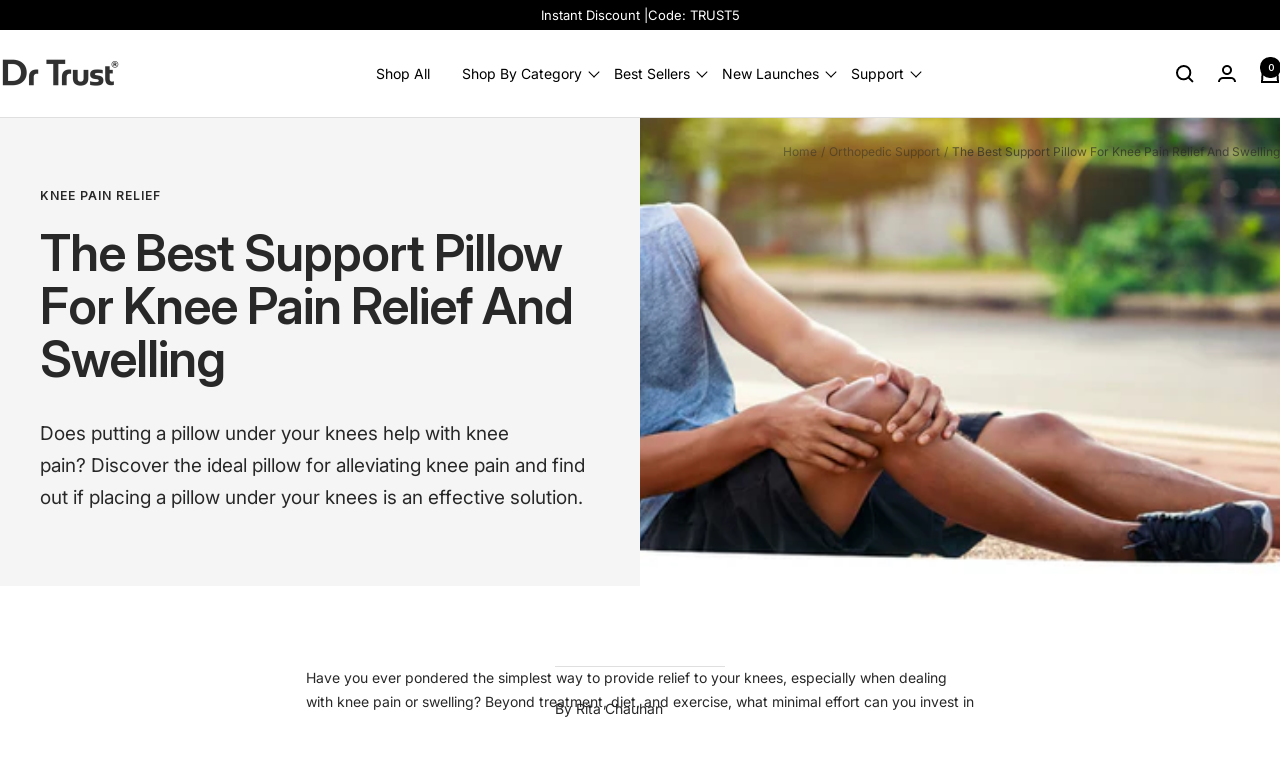

--- FILE ---
content_type: text/css
request_url: https://drtrust.in/cdn/shop/t/73/assets/slick.css?v=57519831113100454391759145278
body_size: -175
content:
.slick-slider{position:relative;display:block;box-sizing:border-box;-webkit-user-select:none;-moz-user-select:none;-ms-user-select:none;user-select:none;-webkit-touch-callout:none;-khtml-user-select:none;-ms-touch-action:pan-y;touch-action:pan-y;-webkit-tap-highlight-color:transparent}.slick-list{position:relative;display:block;overflow:hidden;margin:0;padding:0}.slick-list:focus{outline:none}.slick-list.dragging{cursor:pointer;cursor:hand}.slick-track{position:relative;top:0;left:0;display:block;margin-left:auto;margin-right:auto}.slick-track:before,.slick-track:after{display:table;content:""}.slick-track:after{clear:both}.slick-loading .slick-track{visibility:hidden}.slick-slide{display:none;float:left;height:100%;min-height:1px}[dir=rtl] .slick-slide{float:right}.slick-slide img{display:block}.slick-slide.slick-loading img{display:none}.slick-slide.dragging img{pointer-events:none}.slick-initialized .slick-slide{display:block}.slick-loading .slick-slide{visibility:hidden}.slick-vertical .slick-slide{display:block;height:auto;border:1px solid transparent}.slick-arrow.slick-hidden{display:none}.slick-next.slick-arrow{right:-24px}.slick-prev.slick-arrow{left:-24px}.slick-arrow{content:"";width:25px;height:25px;position:absolute;top:50%;font-size:0}.slick-arrow:after{content:"";width:18px;height:18px;position:absolute;top:0}ul.slick-dots li button{font-size:0}ul.slick-dots li{width:8px;height:8px;background:#cccc;list-style:none;border-radius:30px}ul.slick-dots{display:flex;justify-content:center;gap:6px;padding:0}ul.slick-dots li.slick-active{background:#000}
/*# sourceMappingURL=/cdn/shop/t/73/assets/slick.css.map?v=57519831113100454391759145278 */
